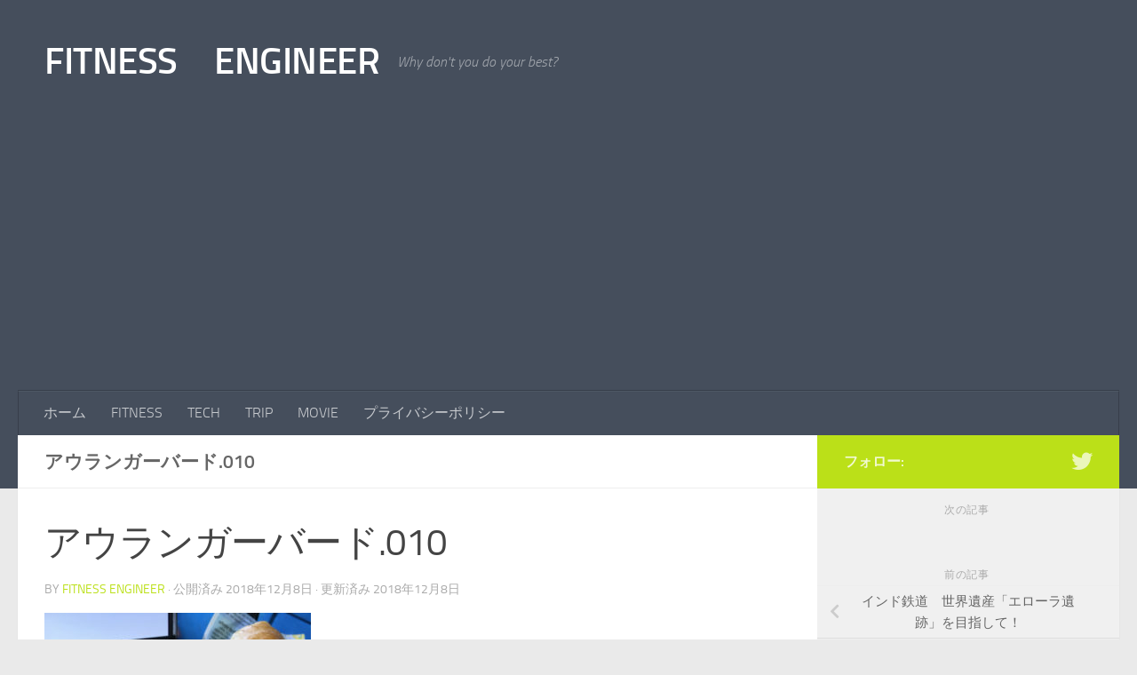

--- FILE ---
content_type: text/html; charset=UTF-8
request_url: https://fitness-engineer.tokyo/2018/12/09/%E3%82%A4%E3%83%B3%E3%83%89%E9%89%84%E9%81%93%E3%80%80%E4%B8%96%E7%95%8C%E9%81%BA%E7%94%A3%E3%80%8C%E3%82%A8%E3%83%AD%E3%83%BC%E3%83%A9%E9%81%BA%E8%B7%A1%E3%80%8D%E3%82%92%E7%9B%AE%E6%8C%87%E3%81%97/%E3%82%A2%E3%82%A6%E3%83%A9%E3%83%B3%E3%82%AB%E3%82%99%E3%83%BC%E3%83%8F%E3%82%99%E3%83%BC%E3%83%88%E3%82%99-010/
body_size: 12311
content:
<!DOCTYPE html><html class="no-js" dir="ltr" lang="ja" prefix="og: https://ogp.me/ns#"><head> <script async src="https://pagead2.googlesyndication.com/pagead/js/adsbygoogle.js?client=ca-pub-7102061713452265"
     crossorigin="anonymous"></script> <script type="text/javascript" src="//mlb.valuecommerce.com/mylinkbox.js" async></script> <meta charset="UTF-8"><meta name="viewport" content="width=device-width, initial-scale=1.0"><link rel="profile" href="https://gmpg.org/xfn/11" /><link rel="pingback" href="https://fitness-engineer.tokyo/xmlrpc.php"><link media="all" href="https://fitness-engineer.tokyo/wp-content/cache/autoptimize/css/autoptimize_35a3716c47f9e00ddf92e30758cdc670.css" rel="stylesheet"><title>アウランガーバード.010 | FITNESS ENGINEER</title><meta name="description" content="外の景色とおやつ" /><meta name="robots" content="max-image-preview:large" /><meta name="author" content="Fitness Engineer"/><link rel="canonical" href="https://fitness-engineer.tokyo/2018/12/09/%e3%82%a4%e3%83%b3%e3%83%89%e9%89%84%e9%81%93%e3%80%80%e4%b8%96%e7%95%8c%e9%81%ba%e7%94%a3%e3%80%8c%e3%82%a8%e3%83%ad%e3%83%bc%e3%83%a9%e9%81%ba%e8%b7%a1%e3%80%8d%e3%82%92%e7%9b%ae%e6%8c%87%e3%81%97/%e3%82%a2%e3%82%a6%e3%83%a9%e3%83%b3%e3%82%ab%e3%82%99%e3%83%bc%e3%83%8f%e3%82%99%e3%83%bc%e3%83%88%e3%82%99-010/" /><meta name="generator" content="All in One SEO (AIOSEO) 4.9.3" /><meta property="og:locale" content="ja_JP" /><meta property="og:site_name" content="FITNESS　ENGINEER" /><meta property="og:type" content="article" /><meta property="og:title" content="アウランガーバード.010 | FITNESS ENGINEER" /><meta property="og:url" content="https://fitness-engineer.tokyo/2018/12/09/%e3%82%a4%e3%83%b3%e3%83%89%e9%89%84%e9%81%93%e3%80%80%e4%b8%96%e7%95%8c%e9%81%ba%e7%94%a3%e3%80%8c%e3%82%a8%e3%83%ad%e3%83%bc%e3%83%a9%e9%81%ba%e8%b7%a1%e3%80%8d%e3%82%92%e7%9b%ae%e6%8c%87%e3%81%97/%e3%82%a2%e3%82%a6%e3%83%a9%e3%83%b3%e3%82%ab%e3%82%99%e3%83%bc%e3%83%8f%e3%82%99%e3%83%bc%e3%83%88%e3%82%99-010/" /><meta property="og:image" content="https://fitness-engineer.tokyo/wp-content/uploads/2018/12/インド.001.jpeg" /><meta property="og:image:secure_url" content="https://fitness-engineer.tokyo/wp-content/uploads/2018/12/インド.001.jpeg" /><meta property="og:image:width" content="1200" /><meta property="og:image:height" content="630" /><meta property="article:published_time" content="2018-12-08T13:59:31+00:00" /><meta property="article:modified_time" content="2018-12-08T14:44:26+00:00" /><meta name="twitter:card" content="summary_large_image" /><meta name="twitter:site" content="@FITNESSENGINEE2" /><meta name="twitter:title" content="アウランガーバード.010 | FITNESS ENGINEER" /><meta name="twitter:image" content="https://fitness-engineer.tokyo/wp-content/uploads/2018/12/インド.001.jpeg" /> <script type="application/ld+json" class="aioseo-schema">{"@context":"https:\/\/schema.org","@graph":[{"@type":"BreadcrumbList","@id":"https:\/\/fitness-engineer.tokyo\/2018\/12\/09\/%e3%82%a4%e3%83%b3%e3%83%89%e9%89%84%e9%81%93%e3%80%80%e4%b8%96%e7%95%8c%e9%81%ba%e7%94%a3%e3%80%8c%e3%82%a8%e3%83%ad%e3%83%bc%e3%83%a9%e9%81%ba%e8%b7%a1%e3%80%8d%e3%82%92%e7%9b%ae%e6%8c%87%e3%81%97\/%e3%82%a2%e3%82%a6%e3%83%a9%e3%83%b3%e3%82%ab%e3%82%99%e3%83%bc%e3%83%8f%e3%82%99%e3%83%bc%e3%83%88%e3%82%99-010\/#breadcrumblist","itemListElement":[{"@type":"ListItem","@id":"https:\/\/fitness-engineer.tokyo#listItem","position":1,"name":"Home","item":"https:\/\/fitness-engineer.tokyo","nextItem":{"@type":"ListItem","@id":"https:\/\/fitness-engineer.tokyo\/2018\/12\/09\/%e3%82%a4%e3%83%b3%e3%83%89%e9%89%84%e9%81%93%e3%80%80%e4%b8%96%e7%95%8c%e9%81%ba%e7%94%a3%e3%80%8c%e3%82%a8%e3%83%ad%e3%83%bc%e3%83%a9%e9%81%ba%e8%b7%a1%e3%80%8d%e3%82%92%e7%9b%ae%e6%8c%87%e3%81%97\/%e3%82%a2%e3%82%a6%e3%83%a9%e3%83%b3%e3%82%ab%e3%82%99%e3%83%bc%e3%83%8f%e3%82%99%e3%83%bc%e3%83%88%e3%82%99-010\/#listItem","name":"\u30a2\u30a6\u30e9\u30f3\u30ab\u3099\u30fc\u30cf\u3099\u30fc\u30c8\u3099.010"}},{"@type":"ListItem","@id":"https:\/\/fitness-engineer.tokyo\/2018\/12\/09\/%e3%82%a4%e3%83%b3%e3%83%89%e9%89%84%e9%81%93%e3%80%80%e4%b8%96%e7%95%8c%e9%81%ba%e7%94%a3%e3%80%8c%e3%82%a8%e3%83%ad%e3%83%bc%e3%83%a9%e9%81%ba%e8%b7%a1%e3%80%8d%e3%82%92%e7%9b%ae%e6%8c%87%e3%81%97\/%e3%82%a2%e3%82%a6%e3%83%a9%e3%83%b3%e3%82%ab%e3%82%99%e3%83%bc%e3%83%8f%e3%82%99%e3%83%bc%e3%83%88%e3%82%99-010\/#listItem","position":2,"name":"\u30a2\u30a6\u30e9\u30f3\u30ab\u3099\u30fc\u30cf\u3099\u30fc\u30c8\u3099.010","previousItem":{"@type":"ListItem","@id":"https:\/\/fitness-engineer.tokyo#listItem","name":"Home"}}]},{"@type":"ItemPage","@id":"https:\/\/fitness-engineer.tokyo\/2018\/12\/09\/%e3%82%a4%e3%83%b3%e3%83%89%e9%89%84%e9%81%93%e3%80%80%e4%b8%96%e7%95%8c%e9%81%ba%e7%94%a3%e3%80%8c%e3%82%a8%e3%83%ad%e3%83%bc%e3%83%a9%e9%81%ba%e8%b7%a1%e3%80%8d%e3%82%92%e7%9b%ae%e6%8c%87%e3%81%97\/%e3%82%a2%e3%82%a6%e3%83%a9%e3%83%b3%e3%82%ab%e3%82%99%e3%83%bc%e3%83%8f%e3%82%99%e3%83%bc%e3%83%88%e3%82%99-010\/#itempage","url":"https:\/\/fitness-engineer.tokyo\/2018\/12\/09\/%e3%82%a4%e3%83%b3%e3%83%89%e9%89%84%e9%81%93%e3%80%80%e4%b8%96%e7%95%8c%e9%81%ba%e7%94%a3%e3%80%8c%e3%82%a8%e3%83%ad%e3%83%bc%e3%83%a9%e9%81%ba%e8%b7%a1%e3%80%8d%e3%82%92%e7%9b%ae%e6%8c%87%e3%81%97\/%e3%82%a2%e3%82%a6%e3%83%a9%e3%83%b3%e3%82%ab%e3%82%99%e3%83%bc%e3%83%8f%e3%82%99%e3%83%bc%e3%83%88%e3%82%99-010\/","name":"\u30a2\u30a6\u30e9\u30f3\u30ab\u3099\u30fc\u30cf\u3099\u30fc\u30c8\u3099.010 | FITNESS ENGINEER","description":"\u5916\u306e\u666f\u8272\u3068\u304a\u3084\u3064","inLanguage":"ja","isPartOf":{"@id":"https:\/\/fitness-engineer.tokyo\/#website"},"breadcrumb":{"@id":"https:\/\/fitness-engineer.tokyo\/2018\/12\/09\/%e3%82%a4%e3%83%b3%e3%83%89%e9%89%84%e9%81%93%e3%80%80%e4%b8%96%e7%95%8c%e9%81%ba%e7%94%a3%e3%80%8c%e3%82%a8%e3%83%ad%e3%83%bc%e3%83%a9%e9%81%ba%e8%b7%a1%e3%80%8d%e3%82%92%e7%9b%ae%e6%8c%87%e3%81%97\/%e3%82%a2%e3%82%a6%e3%83%a9%e3%83%b3%e3%82%ab%e3%82%99%e3%83%bc%e3%83%8f%e3%82%99%e3%83%bc%e3%83%88%e3%82%99-010\/#breadcrumblist"},"author":{"@id":"https:\/\/fitness-engineer.tokyo\/author\/kbt\/#author"},"creator":{"@id":"https:\/\/fitness-engineer.tokyo\/author\/kbt\/#author"},"datePublished":"2018-12-08T22:59:31+09:00","dateModified":"2018-12-08T23:44:26+09:00"},{"@type":"Person","@id":"https:\/\/fitness-engineer.tokyo\/#person","name":"Fitness Engineer","image":{"@type":"ImageObject","@id":"https:\/\/fitness-engineer.tokyo\/2018\/12\/09\/%e3%82%a4%e3%83%b3%e3%83%89%e9%89%84%e9%81%93%e3%80%80%e4%b8%96%e7%95%8c%e9%81%ba%e7%94%a3%e3%80%8c%e3%82%a8%e3%83%ad%e3%83%bc%e3%83%a9%e9%81%ba%e8%b7%a1%e3%80%8d%e3%82%92%e7%9b%ae%e6%8c%87%e3%81%97\/%e3%82%a2%e3%82%a6%e3%83%a9%e3%83%b3%e3%82%ab%e3%82%99%e3%83%bc%e3%83%8f%e3%82%99%e3%83%bc%e3%83%88%e3%82%99-010\/#personImage","url":"https:\/\/secure.gravatar.com\/avatar\/9d5b159f276be4f3b619eab34848c2dd4c8152115ee037229e9f6a34a6307de5?s=96&d=mm&r=g","width":96,"height":96,"caption":"Fitness Engineer"}},{"@type":"Person","@id":"https:\/\/fitness-engineer.tokyo\/author\/kbt\/#author","url":"https:\/\/fitness-engineer.tokyo\/author\/kbt\/","name":"Fitness Engineer","image":{"@type":"ImageObject","@id":"https:\/\/fitness-engineer.tokyo\/2018\/12\/09\/%e3%82%a4%e3%83%b3%e3%83%89%e9%89%84%e9%81%93%e3%80%80%e4%b8%96%e7%95%8c%e9%81%ba%e7%94%a3%e3%80%8c%e3%82%a8%e3%83%ad%e3%83%bc%e3%83%a9%e9%81%ba%e8%b7%a1%e3%80%8d%e3%82%92%e7%9b%ae%e6%8c%87%e3%81%97\/%e3%82%a2%e3%82%a6%e3%83%a9%e3%83%b3%e3%82%ab%e3%82%99%e3%83%bc%e3%83%8f%e3%82%99%e3%83%bc%e3%83%88%e3%82%99-010\/#authorImage","url":"https:\/\/secure.gravatar.com\/avatar\/9d5b159f276be4f3b619eab34848c2dd4c8152115ee037229e9f6a34a6307de5?s=96&d=mm&r=g","width":96,"height":96,"caption":"Fitness Engineer"}},{"@type":"WebSite","@id":"https:\/\/fitness-engineer.tokyo\/#website","url":"https:\/\/fitness-engineer.tokyo\/","name":"FITNESS\u3000ENGINEER","description":"Why don't you do your best?","inLanguage":"ja","publisher":{"@id":"https:\/\/fitness-engineer.tokyo\/#person"}}]}</script>  <script>document.documentElement.className = document.documentElement.className.replace("no-js","js");</script> <link rel='dns-prefetch' href='//static.addtoany.com' /><link rel='dns-prefetch' href='//www.googletagmanager.com' /><link rel='preconnect' href='//c0.wp.com' /><link rel="alternate" type="application/rss+xml" title="FITNESS　ENGINEER &raquo; フィード" href="https://fitness-engineer.tokyo/feed/" /><link rel="alternate" type="application/rss+xml" title="FITNESS　ENGINEER &raquo; コメントフィード" href="https://fitness-engineer.tokyo/comments/feed/" /><link rel="alternate" type="application/rss+xml" title="FITNESS　ENGINEER &raquo; アウランガーバード.010 のコメントのフィード" href="https://fitness-engineer.tokyo/2018/12/09/%e3%82%a4%e3%83%b3%e3%83%89%e9%89%84%e9%81%93%e3%80%80%e4%b8%96%e7%95%8c%e9%81%ba%e7%94%a3%e3%80%8c%e3%82%a8%e3%83%ad%e3%83%bc%e3%83%a9%e9%81%ba%e8%b7%a1%e3%80%8d%e3%82%92%e7%9b%ae%e6%8c%87%e3%81%97/%e3%82%a2%e3%82%a6%e3%83%a9%e3%83%b3%e3%82%ab%e3%82%99%e3%83%bc%e3%83%8f%e3%82%99%e3%83%bc%e3%83%88%e3%82%99-010/feed/" /><link rel="alternate" title="oEmbed (JSON)" type="application/json+oembed" href="https://fitness-engineer.tokyo/wp-json/oembed/1.0/embed?url=https%3A%2F%2Ffitness-engineer.tokyo%2F2018%2F12%2F09%2F%25e3%2582%25a4%25e3%2583%25b3%25e3%2583%2589%25e9%2589%2584%25e9%2581%2593%25e3%2580%2580%25e4%25b8%2596%25e7%2595%258c%25e9%2581%25ba%25e7%2594%25a3%25e3%2580%258c%25e3%2582%25a8%25e3%2583%25ad%25e3%2583%25bc%25e3%2583%25a9%25e9%2581%25ba%25e8%25b7%25a1%25e3%2580%258d%25e3%2582%2592%25e7%259b%25ae%25e6%258c%2587%25e3%2581%2597%2F%25e3%2582%25a2%25e3%2582%25a6%25e3%2583%25a9%25e3%2583%25b3%25e3%2582%25ab%25e3%2582%2599%25e3%2583%25bc%25e3%2583%258f%25e3%2582%2599%25e3%2583%25bc%25e3%2583%2588%25e3%2582%2599-010%2F" /><link rel="alternate" title="oEmbed (XML)" type="text/xml+oembed" href="https://fitness-engineer.tokyo/wp-json/oembed/1.0/embed?url=https%3A%2F%2Ffitness-engineer.tokyo%2F2018%2F12%2F09%2F%25e3%2582%25a4%25e3%2583%25b3%25e3%2583%2589%25e9%2589%2584%25e9%2581%2593%25e3%2580%2580%25e4%25b8%2596%25e7%2595%258c%25e9%2581%25ba%25e7%2594%25a3%25e3%2580%258c%25e3%2582%25a8%25e3%2583%25ad%25e3%2583%25bc%25e3%2583%25a9%25e9%2581%25ba%25e8%25b7%25a1%25e3%2580%258d%25e3%2582%2592%25e7%259b%25ae%25e6%258c%2587%25e3%2581%2597%2F%25e3%2582%25a2%25e3%2582%25a6%25e3%2583%25a9%25e3%2583%25b3%25e3%2582%25ab%25e3%2582%2599%25e3%2583%25bc%25e3%2583%258f%25e3%2582%2599%25e3%2583%25bc%25e3%2583%2588%25e3%2582%2599-010%2F&#038;format=xml" />  <script src="https://fitness-engineer.tokyo/wp-includes/js/jquery/jquery.min.js?ver=3.7.1" id="jquery-core-js"></script> <script id="addtoany-core-js-before">window.a2a_config=window.a2a_config||{};a2a_config.callbacks=[];a2a_config.overlays=[];a2a_config.templates={};a2a_localize = {
	Share: "共有",
	Save: "ブックマーク",
	Subscribe: "購読",
	Email: "メール",
	Bookmark: "ブックマーク",
	ShowAll: "すべて表示する",
	ShowLess: "小さく表示する",
	FindServices: "サービスを探す",
	FindAnyServiceToAddTo: "追加するサービスを今すぐ探す",
	PoweredBy: "Powered by",
	ShareViaEmail: "メールでシェアする",
	SubscribeViaEmail: "メールで購読する",
	BookmarkInYourBrowser: "ブラウザにブックマーク",
	BookmarkInstructions: "このページをブックマークするには、 Ctrl+D または \u2318+D を押下。",
	AddToYourFavorites: "お気に入りに追加",
	SendFromWebOrProgram: "任意のメールアドレスまたはメールプログラムから送信",
	EmailProgram: "メールプログラム",
	More: "詳細&#8230;",
	ThanksForSharing: "共有ありがとうございます !",
	ThanksForFollowing: "フォローありがとうございます !"
};


//# sourceURL=addtoany-core-js-before</script> <script defer src="https://static.addtoany.com/menu/page.js" id="addtoany-core-js"></script> <link rel="https://api.w.org/" href="https://fitness-engineer.tokyo/wp-json/" /><link rel="alternate" title="JSON" type="application/json" href="https://fitness-engineer.tokyo/wp-json/wp/v2/media/593" /><link rel="EditURI" type="application/rsd+xml" title="RSD" href="https://fitness-engineer.tokyo/xmlrpc.php?rsd" /><meta name="generator" content="WordPress 6.9" /><link rel='shortlink' href='https://fitness-engineer.tokyo/?p=593' /><meta name="generator" content="Site Kit by Google 1.170.0" /><link rel="preload" as="font" type="font/woff2" href="https://fitness-engineer.tokyo/wp-content/themes/hueman/assets/front/webfonts/fa-brands-400.woff2?v=5.15.2" crossorigin="anonymous"/><link rel="preload" as="font" type="font/woff2" href="https://fitness-engineer.tokyo/wp-content/themes/hueman/assets/front/webfonts/fa-regular-400.woff2?v=5.15.2" crossorigin="anonymous"/><link rel="preload" as="font" type="font/woff2" href="https://fitness-engineer.tokyo/wp-content/themes/hueman/assets/front/webfonts/fa-solid-900.woff2?v=5.15.2" crossorigin="anonymous"/><link rel="preload" as="font" type="font/woff" href="https://fitness-engineer.tokyo/wp-content/themes/hueman/assets/front/fonts/titillium-light-webfont.woff" crossorigin="anonymous"/><link rel="preload" as="font" type="font/woff" href="https://fitness-engineer.tokyo/wp-content/themes/hueman/assets/front/fonts/titillium-lightitalic-webfont.woff" crossorigin="anonymous"/><link rel="preload" as="font" type="font/woff" href="https://fitness-engineer.tokyo/wp-content/themes/hueman/assets/front/fonts/titillium-regular-webfont.woff" crossorigin="anonymous"/><link rel="preload" as="font" type="font/woff" href="https://fitness-engineer.tokyo/wp-content/themes/hueman/assets/front/fonts/titillium-regularitalic-webfont.woff" crossorigin="anonymous"/><link rel="preload" as="font" type="font/woff" href="https://fitness-engineer.tokyo/wp-content/themes/hueman/assets/front/fonts/titillium-semibold-webfont.woff" crossorigin="anonymous"/> <!--[if lt IE 9]> <script src="https://fitness-engineer.tokyo/wp-content/themes/hueman/assets/front/js/ie/html5shiv-printshiv.min.js"></script> <script src="https://fitness-engineer.tokyo/wp-content/themes/hueman/assets/front/js/ie/selectivizr.js"></script> <![endif]--></head><body class="attachment wp-singular attachment-template-default single single-attachment postid-593 attachmentid-593 attachment-jpeg wp-embed-responsive wp-theme-hueman col-2cl full-width header-desktop-sticky header-mobile-sticky hueman-3-7-20 chrome"><div id="wrapper"> <a class="screen-reader-text skip-link" href="#content">コンテンツへスキップ</a><header id="header" class="top-menu-mobile-on one-mobile-menu top_menu header-ads-desktop  topbar-transparent no-header-img"><nav class="nav-container group mobile-menu mobile-sticky no-menu-assigned" id="nav-mobile" data-menu-id="header-1"><div class="mobile-title-logo-in-header"><p class="site-title"> <a class="custom-logo-link" href="https://fitness-engineer.tokyo/" rel="home" title="FITNESS　ENGINEER | ホームページ">FITNESS　ENGINEER</a></p></div><div class="nav-toggle"><i class="fas fa-bars"></i></div><div class="nav-text"></div><div class="nav-wrap container"><ul class="nav container-inner group mobile-search"><li><form role="search" method="get" class="search-form" action="https://fitness-engineer.tokyo/"> <label> <span class="screen-reader-text">検索:</span> <input type="search" class="search-field" placeholder="検索&hellip;" value="" name="s" /> </label> <input type="submit" class="search-submit" value="検索" /></form></li></ul><ul id="menu-menu" class="nav container-inner group"><li id="menu-item-82" class="menu-item menu-item-type-custom menu-item-object-custom menu-item-home menu-item-82"><a href="http://fitness-engineer.tokyo/">ホーム</a></li><li id="menu-item-135" class="menu-item menu-item-type-taxonomy menu-item-object-category menu-item-135"><a href="https://fitness-engineer.tokyo/category/fitness/">FITNESS</a></li><li id="menu-item-136" class="menu-item menu-item-type-taxonomy menu-item-object-category menu-item-136"><a href="https://fitness-engineer.tokyo/category/tech/">TECH</a></li><li id="menu-item-128" class="menu-item menu-item-type-taxonomy menu-item-object-category menu-item-128"><a href="https://fitness-engineer.tokyo/category/trip/">TRIP</a></li><li id="menu-item-127" class="menu-item menu-item-type-taxonomy menu-item-object-category menu-item-127"><a href="https://fitness-engineer.tokyo/category/movie/">MOVIE</a></li><li id="menu-item-83" class="menu-item menu-item-type-post_type menu-item-object-page menu-item-privacy-policy menu-item-83"><a rel="privacy-policy" href="https://fitness-engineer.tokyo/privacy-policy/">プライバシーポリシー</a></li></ul></div></nav><div class="container group"><div class="container-inner"><div class="group hu-pad central-header-zone"><div class="logo-tagline-group"><p class="site-title"> <a class="custom-logo-link" href="https://fitness-engineer.tokyo/" rel="home" title="FITNESS　ENGINEER | ホームページ">FITNESS　ENGINEER</a></p><p class="site-description">Why don&#039;t you do your best?</p></div><div id="header-widgets"></div></div><nav class="nav-container group desktop-menu " id="nav-header" data-menu-id="header-2"><div class="nav-text"></div><div class="nav-wrap container"><ul id="menu-menu-1" class="nav container-inner group"><li class="menu-item menu-item-type-custom menu-item-object-custom menu-item-home menu-item-82"><a href="http://fitness-engineer.tokyo/">ホーム</a></li><li class="menu-item menu-item-type-taxonomy menu-item-object-category menu-item-135"><a href="https://fitness-engineer.tokyo/category/fitness/">FITNESS</a></li><li class="menu-item menu-item-type-taxonomy menu-item-object-category menu-item-136"><a href="https://fitness-engineer.tokyo/category/tech/">TECH</a></li><li class="menu-item menu-item-type-taxonomy menu-item-object-category menu-item-128"><a href="https://fitness-engineer.tokyo/category/trip/">TRIP</a></li><li class="menu-item menu-item-type-taxonomy menu-item-object-category menu-item-127"><a href="https://fitness-engineer.tokyo/category/movie/">MOVIE</a></li><li class="menu-item menu-item-type-post_type menu-item-object-page menu-item-privacy-policy menu-item-83"><a rel="privacy-policy" href="https://fitness-engineer.tokyo/privacy-policy/">プライバシーポリシー</a></li></ul></div></nav></div></div></header><div class="container" id="page"><div class="container-inner"><div class="main"><div class="main-inner group"><main class="content" id="content"><div class="page-title hu-pad group"><h1>アウランガーバード.010</h1></div><div class="hu-pad group"><article class="post-593 attachment type-attachment status-inherit hentry"><div class="post-inner group"><h1 class="post-title entry-title">アウランガーバード.010</h1><p class="post-byline"> by <span class="vcard author"> <span class="fn"><a href="https://fitness-engineer.tokyo/author/kbt/" title="Fitness Engineer の投稿" rel="author">Fitness Engineer</a></span> </span> &middot; 
 公開済み <time class="published" datetime="2018-12-08T22:59:31+09:00">2018年12月8日</time> &middot; 更新済み <time class="updated" datetime="2018-12-08T23:44:26+09:00">2018年12月8日</time></p><div class="clear"></div><div class="entry themeform"><div class="entry-inner"><p class="attachment"><a href='https://fitness-engineer.tokyo/wp-content/uploads/2018/12/アウランガーバード.010.jpeg'><img   src="[data-uri]" data-src="https://fitness-engineer.tokyo/wp-content/plugins/lazy-load/images/1x1.trans.gif"  data-lazy-src="https://fitness-engineer.tokyo/wp-content/uploads/2018/12/アウランガーバード.010-300x200.jpeg" fetchpriority="high" decoding="async" width="300" height="200" class="attachment-medium size-medium" alt data-srcset="https://fitness-engineer.tokyo/wp-content/uploads/2018/12/アウランガーバード.010-300x200.jpeg 300w, https://fitness-engineer.tokyo/wp-content/uploads/2018/12/アウランガーバード.010.jpeg 600w" data-sizes="(max-width: 300px) 100vw, 300px"><noscript><img  fetchpriority="high" decoding="async" width="300" height="200"  src="[data-uri]" data-src="https://fitness-engineer.tokyo/wp-content/uploads/2018/12/アウランガーバード.010-300x200.jpeg"  class="attachment-medium size-medium" alt="" data-srcset="https://fitness-engineer.tokyo/wp-content/uploads/2018/12/アウランガーバード.010-300x200.jpeg 300w, https://fitness-engineer.tokyo/wp-content/uploads/2018/12/アウランガーバード.010.jpeg 600w" data-sizes="(max-width: 300px) 100vw, 300px" /></noscript></a></p><div class="addtoany_share_save_container addtoany_content addtoany_content_bottom"><div class="a2a_kit a2a_kit_size_32 addtoany_list" data-a2a-url="https://fitness-engineer.tokyo/2018/12/09/%e3%82%a4%e3%83%b3%e3%83%89%e9%89%84%e9%81%93%e3%80%80%e4%b8%96%e7%95%8c%e9%81%ba%e7%94%a3%e3%80%8c%e3%82%a8%e3%83%ad%e3%83%bc%e3%83%a9%e9%81%ba%e8%b7%a1%e3%80%8d%e3%82%92%e7%9b%ae%e6%8c%87%e3%81%97/%e3%82%a2%e3%82%a6%e3%83%a9%e3%83%b3%e3%82%ab%e3%82%99%e3%83%bc%e3%83%8f%e3%82%99%e3%83%bc%e3%83%88%e3%82%99-010/" data-a2a-title="アウランガーバード.010"><a class="a2a_button_facebook" href="https://www.addtoany.com/add_to/facebook?linkurl=https%3A%2F%2Ffitness-engineer.tokyo%2F2018%2F12%2F09%2F%25e3%2582%25a4%25e3%2583%25b3%25e3%2583%2589%25e9%2589%2584%25e9%2581%2593%25e3%2580%2580%25e4%25b8%2596%25e7%2595%258c%25e9%2581%25ba%25e7%2594%25a3%25e3%2580%258c%25e3%2582%25a8%25e3%2583%25ad%25e3%2583%25bc%25e3%2583%25a9%25e9%2581%25ba%25e8%25b7%25a1%25e3%2580%258d%25e3%2582%2592%25e7%259b%25ae%25e6%258c%2587%25e3%2581%2597%2F%25e3%2582%25a2%25e3%2582%25a6%25e3%2583%25a9%25e3%2583%25b3%25e3%2582%25ab%25e3%2582%2599%25e3%2583%25bc%25e3%2583%258f%25e3%2582%2599%25e3%2583%25bc%25e3%2583%2588%25e3%2582%2599-010%2F&amp;linkname=%E3%82%A2%E3%82%A6%E3%83%A9%E3%83%B3%E3%82%AB%E3%82%99%E3%83%BC%E3%83%8F%E3%82%99%E3%83%BC%E3%83%88%E3%82%99.010" title="Facebook" rel="nofollow noopener" target="_blank"></a><a class="a2a_button_twitter" href="https://www.addtoany.com/add_to/twitter?linkurl=https%3A%2F%2Ffitness-engineer.tokyo%2F2018%2F12%2F09%2F%25e3%2582%25a4%25e3%2583%25b3%25e3%2583%2589%25e9%2589%2584%25e9%2581%2593%25e3%2580%2580%25e4%25b8%2596%25e7%2595%258c%25e9%2581%25ba%25e7%2594%25a3%25e3%2580%258c%25e3%2582%25a8%25e3%2583%25ad%25e3%2583%25bc%25e3%2583%25a9%25e9%2581%25ba%25e8%25b7%25a1%25e3%2580%258d%25e3%2582%2592%25e7%259b%25ae%25e6%258c%2587%25e3%2581%2597%2F%25e3%2582%25a2%25e3%2582%25a6%25e3%2583%25a9%25e3%2583%25b3%25e3%2582%25ab%25e3%2582%2599%25e3%2583%25bc%25e3%2583%258f%25e3%2582%2599%25e3%2583%25bc%25e3%2583%2588%25e3%2582%2599-010%2F&amp;linkname=%E3%82%A2%E3%82%A6%E3%83%A9%E3%83%B3%E3%82%AB%E3%82%99%E3%83%BC%E3%83%8F%E3%82%99%E3%83%BC%E3%83%88%E3%82%99.010" title="Twitter" rel="nofollow noopener" target="_blank"></a><a class="a2a_button_pocket" href="https://www.addtoany.com/add_to/pocket?linkurl=https%3A%2F%2Ffitness-engineer.tokyo%2F2018%2F12%2F09%2F%25e3%2582%25a4%25e3%2583%25b3%25e3%2583%2589%25e9%2589%2584%25e9%2581%2593%25e3%2580%2580%25e4%25b8%2596%25e7%2595%258c%25e9%2581%25ba%25e7%2594%25a3%25e3%2580%258c%25e3%2582%25a8%25e3%2583%25ad%25e3%2583%25bc%25e3%2583%25a9%25e9%2581%25ba%25e8%25b7%25a1%25e3%2580%258d%25e3%2582%2592%25e7%259b%25ae%25e6%258c%2587%25e3%2581%2597%2F%25e3%2582%25a2%25e3%2582%25a6%25e3%2583%25a9%25e3%2583%25b3%25e3%2582%25ab%25e3%2582%2599%25e3%2583%25bc%25e3%2583%258f%25e3%2582%2599%25e3%2583%25bc%25e3%2583%2588%25e3%2582%2599-010%2F&amp;linkname=%E3%82%A2%E3%82%A6%E3%83%A9%E3%83%B3%E3%82%AB%E3%82%99%E3%83%BC%E3%83%8F%E3%82%99%E3%83%BC%E3%83%88%E3%82%99.010" title="Pocket" rel="nofollow noopener" target="_blank"></a><a class="a2a_button_line" href="https://www.addtoany.com/add_to/line?linkurl=https%3A%2F%2Ffitness-engineer.tokyo%2F2018%2F12%2F09%2F%25e3%2582%25a4%25e3%2583%25b3%25e3%2583%2589%25e9%2589%2584%25e9%2581%2593%25e3%2580%2580%25e4%25b8%2596%25e7%2595%258c%25e9%2581%25ba%25e7%2594%25a3%25e3%2580%258c%25e3%2582%25a8%25e3%2583%25ad%25e3%2583%25bc%25e3%2583%25a9%25e9%2581%25ba%25e8%25b7%25a1%25e3%2580%258d%25e3%2582%2592%25e7%259b%25ae%25e6%258c%2587%25e3%2581%2597%2F%25e3%2582%25a2%25e3%2582%25a6%25e3%2583%25a9%25e3%2583%25b3%25e3%2582%25ab%25e3%2582%2599%25e3%2583%25bc%25e3%2583%258f%25e3%2582%2599%25e3%2583%25bc%25e3%2583%2588%25e3%2582%2599-010%2F&amp;linkname=%E3%82%A2%E3%82%A6%E3%83%A9%E3%83%B3%E3%82%AB%E3%82%99%E3%83%BC%E3%83%8F%E3%82%99%E3%83%BC%E3%83%88%E3%82%99.010" title="Line" rel="nofollow noopener" target="_blank"></a><a class="a2a_dd addtoany_share_save addtoany_share" href="https://www.addtoany.com/share"></a></div></div><nav class="pagination group"></nav></div><div class="clear"></div></div></div></article><div class="clear"></div><div class="author-bio"><div class="bio-avatar"><img src="https://fitness-engineer.tokyo/wp-content/plugins/lazy-load/images/1x1.trans.gif" data-lazy-src="https://secure.gravatar.com/avatar/9d5b159f276be4f3b619eab34848c2dd4c8152115ee037229e9f6a34a6307de5?s=128&#038;d=mm&#038;r=g" alt srcset="https://secure.gravatar.com/avatar/9d5b159f276be4f3b619eab34848c2dd4c8152115ee037229e9f6a34a6307de5?s=256&#038;d=mm&#038;r=g 2x" class="avatar avatar-128 photo" height="128" width="128" loading="lazy" decoding="async"><noscript><img alt='' src='https://secure.gravatar.com/avatar/9d5b159f276be4f3b619eab34848c2dd4c8152115ee037229e9f6a34a6307de5?s=128&#038;d=mm&#038;r=g' srcset='https://secure.gravatar.com/avatar/9d5b159f276be4f3b619eab34848c2dd4c8152115ee037229e9f6a34a6307de5?s=256&#038;d=mm&#038;r=g 2x' class='avatar avatar-128 photo' height='128' width='128' loading='lazy' decoding='async'/></noscript></div><p class="bio-name">Fitness Engineer</p><p class="bio-desc">こんにちは！FITNESS ENGINEERです！
普段はエンジニアとして仕事をしています！
趣味は筋トレです！
旅行が好きで、よく一人旅に出かけます！</p><div class="clear"></div></div><h4 class="heading"> <i class="far fa-hand-point-right"></i>おすすめ</h4><ul class="related-posts group"><li class="related post-hover"><article class="post-84 post type-post status-publish format-standard has-post-thumbnail hentry category-trip tag-grab tag-25 tag-33 tag-31 tag-12 tag-32 tag-21"><div class="post-thumbnail"> <a href="https://fitness-engineer.tokyo/2018/11/26/%e3%80%90%e3%83%95%e3%82%a3%e3%83%aa%e3%83%94%e3%83%b3%e3%80%91%e3%83%9e%e3%83%8b%e3%83%a9%e3%81%ab%e8%a1%8c%e3%81%a3%e3%81%a6%e3%81%bf%e3%81%9f%ef%bc%81%ef%bc%9c%e7%8f%be%e5%9c%b0%e3%81%ab%e8%a1%8c/" class="hu-rel-post-thumb"> <img   src="[data-uri]" data-src="https://fitness-engineer.tokyo/wp-content/plugins/lazy-load/images/1x1.trans.gif"  data-lazy-src="https://fitness-engineer.tokyo/wp-content/uploads/2018/11/フィリピン.002.jpeg" width="467" height="245" class="attachment-thumb-medium size-thumb-medium wp-post-image" alt decoding="async" loading="lazy" data-srcset="https://fitness-engineer.tokyo/wp-content/uploads/2018/11/フィリピン.002.jpeg 1200w, https://fitness-engineer.tokyo/wp-content/uploads/2018/11/フィリピン.002-300x158.jpeg 300w" data-sizes="auto, (max-width: 467px) 100vw, 467px"><noscript><img  width="467" height="245"  src="[data-uri]" data-src="https://fitness-engineer.tokyo/wp-content/uploads/2018/11/フィリピン.002.jpeg"  class="attachment-thumb-medium size-thumb-medium wp-post-image" alt="" decoding="async" loading="lazy" data-srcset="https://fitness-engineer.tokyo/wp-content/uploads/2018/11/フィリピン.002.jpeg 1200w, https://fitness-engineer.tokyo/wp-content/uploads/2018/11/フィリピン.002-300x158.jpeg 300w" data-sizes="auto, (max-width: 467px) 100vw, 467px" /></noscript> </a> <a class="post-comments" href="https://fitness-engineer.tokyo/2018/11/26/%e3%80%90%e3%83%95%e3%82%a3%e3%83%aa%e3%83%94%e3%83%b3%e3%80%91%e3%83%9e%e3%83%8b%e3%83%a9%e3%81%ab%e8%a1%8c%e3%81%a3%e3%81%a6%e3%81%bf%e3%81%9f%ef%bc%81%ef%bc%9c%e7%8f%be%e5%9c%b0%e3%81%ab%e8%a1%8c/#respond"><i class="far fa-comments"></i>0</a></div><div class="related-inner"><h4 class="post-title entry-title"> <a href="https://fitness-engineer.tokyo/2018/11/26/%e3%80%90%e3%83%95%e3%82%a3%e3%83%aa%e3%83%94%e3%83%b3%e3%80%91%e3%83%9e%e3%83%8b%e3%83%a9%e3%81%ab%e8%a1%8c%e3%81%a3%e3%81%a6%e3%81%bf%e3%81%9f%ef%bc%81%ef%bc%9c%e7%8f%be%e5%9c%b0%e3%81%ab%e8%a1%8c/" rel="bookmark">【フィリピン】マニラに行ってみた！</a></h4><div class="post-meta group"><p class="post-date"> <time class="published updated" datetime="2018-11-26 14:51:37">2018年11月26日</time></p><p class="post-byline" style="display:none">&nbsp;by <span class="vcard author"> <span class="fn"><a href="https://fitness-engineer.tokyo/author/kbt/" title="Fitness Engineer の投稿" rel="author">Fitness Engineer</a></span> </span> &middot; Published <span class="published">2018年11月26日</span> &middot; Last modified <span class="updated">2020年4月4日</span></p></div></div></article></li><li class="related post-hover"><article class="post-579 post type-post status-publish format-standard has-post-thumbnail hentry category-trip tag-cst tag-65 tag-64 tag-66 tag-47 tag-68"><div class="post-thumbnail"> <a href="https://fitness-engineer.tokyo/2018/12/09/%e3%82%a4%e3%83%b3%e3%83%89%e9%89%84%e9%81%93%e3%80%80%e4%b8%96%e7%95%8c%e9%81%ba%e7%94%a3%e3%80%8c%e3%82%a8%e3%83%ad%e3%83%bc%e3%83%a9%e9%81%ba%e8%b7%a1%e3%80%8d%e3%82%92%e7%9b%ae%e6%8c%87%e3%81%97/" class="hu-rel-post-thumb"> <img   src="[data-uri]" data-src="https://fitness-engineer.tokyo/wp-content/plugins/lazy-load/images/1x1.trans.gif"  data-lazy-src="https://fitness-engineer.tokyo/wp-content/uploads/2018/12/鉄道.001.jpeg" width="467" height="245" class="attachment-thumb-medium size-thumb-medium wp-post-image" alt decoding="async" loading="lazy" data-srcset="https://fitness-engineer.tokyo/wp-content/uploads/2018/12/鉄道.001.jpeg 1200w, https://fitness-engineer.tokyo/wp-content/uploads/2018/12/鉄道.001-300x158.jpeg 300w" data-sizes="auto, (max-width: 467px) 100vw, 467px"><noscript><img  width="467" height="245"  src="[data-uri]" data-src="https://fitness-engineer.tokyo/wp-content/uploads/2018/12/鉄道.001.jpeg"  class="attachment-thumb-medium size-thumb-medium wp-post-image" alt="" decoding="async" loading="lazy" data-srcset="https://fitness-engineer.tokyo/wp-content/uploads/2018/12/鉄道.001.jpeg 1200w, https://fitness-engineer.tokyo/wp-content/uploads/2018/12/鉄道.001-300x158.jpeg 300w" data-sizes="auto, (max-width: 467px) 100vw, 467px" /></noscript> </a> <a class="post-comments" href="https://fitness-engineer.tokyo/2018/12/09/%e3%82%a4%e3%83%b3%e3%83%89%e9%89%84%e9%81%93%e3%80%80%e4%b8%96%e7%95%8c%e9%81%ba%e7%94%a3%e3%80%8c%e3%82%a8%e3%83%ad%e3%83%bc%e3%83%a9%e9%81%ba%e8%b7%a1%e3%80%8d%e3%82%92%e7%9b%ae%e6%8c%87%e3%81%97/#respond"><i class="far fa-comments"></i>0</a></div><div class="related-inner"><h4 class="post-title entry-title"> <a href="https://fitness-engineer.tokyo/2018/12/09/%e3%82%a4%e3%83%b3%e3%83%89%e9%89%84%e9%81%93%e3%80%80%e4%b8%96%e7%95%8c%e9%81%ba%e7%94%a3%e3%80%8c%e3%82%a8%e3%83%ad%e3%83%bc%e3%83%a9%e9%81%ba%e8%b7%a1%e3%80%8d%e3%82%92%e7%9b%ae%e6%8c%87%e3%81%97/" rel="bookmark">インド鉄道　世界遺産「エローラ遺跡」を目指して！</a></h4><div class="post-meta group"><p class="post-date"> <time class="published updated" datetime="2018-12-09 00:05:16">2018年12月9日</time></p><p class="post-byline" style="display:none">&nbsp;by <span class="vcard author"> <span class="fn"><a href="https://fitness-engineer.tokyo/author/kbt/" title="Fitness Engineer の投稿" rel="author">Fitness Engineer</a></span> </span> &middot; Published <span class="published">2018年12月9日</span> &middot; Last modified <span class="updated">2019年4月20日</span></p></div></div></article></li><li class="related post-hover"><article class="post-2119 post type-post status-publish format-standard has-post-thumbnail hentry category-trip tag-266 tag-220"><div class="post-thumbnail"> <a href="https://fitness-engineer.tokyo/2020/03/07/%e3%80%90%e3%82%ae%e3%83%aa%e3%82%b7%e3%83%a3%e3%80%91%e9%ab%98%e9%80%9f%e3%83%90%e3%82%b9%e3%81%a7%e3%81%ae%e7%a7%bb%e5%8b%95%ef%bc%9c%e3%83%81%e3%82%b1%e3%83%83%e3%83%88%e3%81%ae%e8%b2%b7%e3%81%84/" class="hu-rel-post-thumb"> <img   src="[data-uri]" data-src="https://fitness-engineer.tokyo/wp-content/plugins/lazy-load/images/1x1.trans.gif"  data-lazy-src="https://fitness-engineer.tokyo/wp-content/uploads/2020/03/ギリシャ・高速バスのチケット購入方法.001-520x245.jpeg" width="520" height="245" class="attachment-thumb-medium size-thumb-medium wp-post-image" alt decoding="async" loading="lazy"><noscript><img  width="520" height="245"  src="[data-uri]" data-src="https://fitness-engineer.tokyo/wp-content/uploads/2020/03/ギリシャ・高速バスのチケット購入方法.001-520x245.jpeg"  class="attachment-thumb-medium size-thumb-medium wp-post-image" alt="" decoding="async" loading="lazy" /></noscript> </a> <a class="post-comments" href="https://fitness-engineer.tokyo/2020/03/07/%e3%80%90%e3%82%ae%e3%83%aa%e3%82%b7%e3%83%a3%e3%80%91%e9%ab%98%e9%80%9f%e3%83%90%e3%82%b9%e3%81%a7%e3%81%ae%e7%a7%bb%e5%8b%95%ef%bc%9c%e3%83%81%e3%82%b1%e3%83%83%e3%83%88%e3%81%ae%e8%b2%b7%e3%81%84/#respond"><i class="far fa-comments"></i>0</a></div><div class="related-inner"><h4 class="post-title entry-title"> <a href="https://fitness-engineer.tokyo/2020/03/07/%e3%80%90%e3%82%ae%e3%83%aa%e3%82%b7%e3%83%a3%e3%80%91%e9%ab%98%e9%80%9f%e3%83%90%e3%82%b9%e3%81%a7%e3%81%ae%e7%a7%bb%e5%8b%95%ef%bc%9c%e3%83%81%e3%82%b1%e3%83%83%e3%83%88%e3%81%ae%e8%b2%b7%e3%81%84/" rel="bookmark">【ギリシャ】高速バスでの移動＜チケットの買い方も完全解説！！＞</a></h4><div class="post-meta group"><p class="post-date"> <time class="published updated" datetime="2020-03-07 17:07:54">2020年3月7日</time></p><p class="post-byline" style="display:none">&nbsp;by <span class="vcard author"> <span class="fn"><a href="https://fitness-engineer.tokyo/author/kbt/" title="Fitness Engineer の投稿" rel="author">Fitness Engineer</a></span> </span> &middot; Published <span class="published">2020年3月7日</span> &middot; Last modified <span class="updated">2024年7月21日</span></p></div></div></article></li></ul><section id="comments" class="themeform"><div id="respond" class="comment-respond"><h3 id="reply-title" class="comment-reply-title">コメントを残す <small><a rel="nofollow" id="cancel-comment-reply-link" href="/2018/12/09/%E3%82%A4%E3%83%B3%E3%83%89%E9%89%84%E9%81%93%E3%80%80%E4%B8%96%E7%95%8C%E9%81%BA%E7%94%A3%E3%80%8C%E3%82%A8%E3%83%AD%E3%83%BC%E3%83%A9%E9%81%BA%E8%B7%A1%E3%80%8D%E3%82%92%E7%9B%AE%E6%8C%87%E3%81%97/%E3%82%A2%E3%82%A6%E3%83%A9%E3%83%B3%E3%82%AB%E3%82%99%E3%83%BC%E3%83%8F%E3%82%99%E3%83%BC%E3%83%88%E3%82%99-010/#respond" style="display:none;">コメントをキャンセル</a></small></h3><form action="https://fitness-engineer.tokyo/wp-comments-post.php" method="post" id="commentform" class="comment-form"><p class="comment-notes"><span id="email-notes">メールアドレスが公開されることはありません。</span> <span class="required-field-message"><span class="required">※</span> が付いている欄は必須項目です</span></p><p class="comment-form-comment"><label for="comment">コメント <span class="required">※</span></label><textarea id="comment" name="comment" cols="45" rows="8" maxlength="65525" required="required"></textarea></p><p class="comment-form-author"><label for="author">名前 <span class="required">※</span></label> <input id="author" name="author" type="text" value="" size="30" maxlength="245" autocomplete="name" required="required" /></p><p class="comment-form-email"><label for="email">メール <span class="required">※</span></label> <input id="email" name="email" type="text" value="" size="30" maxlength="100" aria-describedby="email-notes" autocomplete="email" required="required" /></p><p class="comment-form-url"><label for="url">サイト</label> <input id="url" name="url" type="text" value="" size="30" maxlength="200" autocomplete="url" /></p><p class="form-submit"><input name="submit" type="submit" id="submit" class="submit" value="コメントを送信" /> <input type='hidden' name='comment_post_ID' value='593' id='comment_post_ID' /> <input type='hidden' name='comment_parent' id='comment_parent' value='0' /></p><p style="display: none;"><input type="hidden" id="akismet_comment_nonce" name="akismet_comment_nonce" value="7e1bb7d816" /></p><p style="display: none !important;" class="akismet-fields-container" data-prefix="ak_"><label>&#916;<textarea name="ak_hp_textarea" cols="45" rows="8" maxlength="100"></textarea></label><input type="hidden" id="ak_js_1" name="ak_js" value="168"/><script>document.getElementById( "ak_js_1" ).setAttribute( "value", ( new Date() ).getTime() );</script></p></form></div><p class="akismet_comment_form_privacy_notice">このサイトはスパムを低減するために Akismet を使っています。<a href="https://akismet.com/privacy/" target="_blank" rel="nofollow noopener">コメントデータの処理方法の詳細はこちらをご覧ください</a>。</p></section></div></main><div class="sidebar s1 collapsed" data-position="right" data-layout="col-2cl" data-sb-id="s1"> <button class="sidebar-toggle" title="サイドバーを展開"><i class="fas sidebar-toggle-arrows"></i></button><div class="sidebar-content"><div class="sidebar-top group"><p>フォロー:</p><ul class="social-links"><li><a rel="nofollow noopener noreferrer" class="social-tooltip"  title="フォローする Twitter" aria-label="フォローする Twitter" href="https://twitter.com/FITNESSENGINEE2" target="_blank" ><i class="fab fa-twitter"></i></a></li></ul></div><ul class="post-nav group"><li class="next"><strong>次の記事&nbsp;</strong></li><li class="previous"><strong>前の記事&nbsp;</strong><a href="https://fitness-engineer.tokyo/2018/12/09/%e3%82%a4%e3%83%b3%e3%83%89%e9%89%84%e9%81%93%e3%80%80%e4%b8%96%e7%95%8c%e9%81%ba%e7%94%a3%e3%80%8c%e3%82%a8%e3%83%ad%e3%83%bc%e3%83%a9%e9%81%ba%e8%b7%a1%e3%80%8d%e3%82%92%e7%9b%ae%e6%8c%87%e3%81%97/" rel="prev"><i class="fas fa-chevron-left"></i><span>インド鉄道　世界遺産「エローラ遺跡」を目指して！</span></a></li></ul><div id="search-2" class="widget widget_search"><form role="search" method="get" class="search-form" action="https://fitness-engineer.tokyo/"> <label> <span class="screen-reader-text">検索:</span> <input type="search" class="search-field" placeholder="検索&hellip;" value="" name="s" /> </label> <input type="submit" class="search-submit" value="検索" /></form></div><div id="recent-posts-2" class="widget widget_recent_entries"><h3 class="widget-title">最近の投稿</h3><ul><li> <a href="https://fitness-engineer.tokyo/2022/04/15/%e3%80%90%e3%82%b9%e3%83%8e%e3%83%bc%e3%83%94%e3%83%bc%e3%82%af%e3%80%91%e3%81%b5%e3%82%8b%e3%81%95%e3%81%a8%e7%b4%8d%e7%a8%8e%e3%81%a7%e3%82%82%e3%82%89%e3%81%88%e3%82%8b%ef%bc%81%ef%bc%81/">【スノーピーク】ふるさと納税でもらえる！！</a></li><li> <a href="https://fitness-engineer.tokyo/2022/04/09/%e3%80%90%e3%82%b5%e3%82%a6%e3%83%8a%e3%80%91cocofuro-%e3%81%9f%e3%81%8b%e3%81%ae%e6%b9%af/">【サウナ】COCOFURO たかの湯</a></li><li> <a href="https://fitness-engineer.tokyo/2021/02/11/%e3%80%90%e3%82%b3%e3%83%ad%e3%83%8a%e7%a6%8d%e3%80%91%e3%82%bb%e3%83%ab%e3%83%95%e3%83%bb%e3%83%a9%e3%82%a4%e3%82%b6%e3%83%83%e3%83%97%e3%81%a7%e7%97%a9%e3%81%9b%e3%82%8b%ef%bc%81%ef%bc%81/">【コロナ禍】セルフ・ライザップで痩せる！！</a></li><li> <a href="https://fitness-engineer.tokyo/2020/10/09/%e7%ad%8b%e8%82%89%e3%81%8c%e3%81%a4%e3%81%8b%e3%81%aa%e3%81%84%e7%90%86%e7%94%b1%e3%81%8c%e3%81%8a%e3%82%82%e3%81%97%e3%82%8d%e3%81%99%e3%81%8e%e3%82%8b/">筋肉がつかない理由&#x203c;がおもしろすぎる&#x203c;</a></li><li> <a href="https://fitness-engineer.tokyo/2020/06/14/%e3%80%90%e7%ad%8b%e3%83%88%e3%83%ac%e3%80%91%e4%bd%93%e8%b3%aa%e3%81%ab%e5%90%88%e3%82%8f%e3%81%9b%e3%81%9f%e7%ad%8b%e3%83%88%e3%83%ac%e3%83%bb%e3%83%80%e3%82%a4%e3%82%a8%e3%83%83%e3%83%88%ef%bc%81/">【筋トレ】体質に合わせた筋トレ・ダイエット！！</a></li></ul></div><div id="recent-comments-2" class="widget widget_recent_comments"><h3 class="widget-title">最近のコメント</h3><ul id="recentcomments"><li class="recentcomments"><a href="https://fitness-engineer.tokyo/2019/06/08/%e3%80%90%e3%82%a4%e3%82%b9%e3%83%a9%e3%82%a8%e3%83%ab%e3%80%91%e6%ad%bb%e6%b5%b7%e3%81%b8%e8%a1%8c%e3%81%a3%e3%81%a6%e3%81%bf%e3%81%9f%ef%bc%81%ef%bc%81%e3%82%a8%e3%83%ab%e3%82%b5%e3%83%ac%e3%83%a0/#comment-25022">【イスラエル】死海へ行ってみた！！エルサレムからの行き方解説！！！</a> に <span class="comment-author-link">Fitness Engineer</span> より</li><li class="recentcomments"><a href="https://fitness-engineer.tokyo/2019/06/08/%e3%80%90%e3%82%a4%e3%82%b9%e3%83%a9%e3%82%a8%e3%83%ab%e3%80%91%e6%ad%bb%e6%b5%b7%e3%81%b8%e8%a1%8c%e3%81%a3%e3%81%a6%e3%81%bf%e3%81%9f%ef%bc%81%ef%bc%81%e3%82%a8%e3%83%ab%e3%82%b5%e3%83%ac%e3%83%a0/#comment-25020">【イスラエル】死海へ行ってみた！！エルサレムからの行き方解説！！！</a> に <span class="comment-author-link">キリヤマ</span> より</li></ul></div><div id="archives-2" class="widget widget_archive"><h3 class="widget-title">アーカイブ</h3><ul><li><a href='https://fitness-engineer.tokyo/2022/04/'>2022年4月</a></li><li><a href='https://fitness-engineer.tokyo/2021/02/'>2021年2月</a></li><li><a href='https://fitness-engineer.tokyo/2020/10/'>2020年10月</a></li><li><a href='https://fitness-engineer.tokyo/2020/06/'>2020年6月</a></li><li><a href='https://fitness-engineer.tokyo/2020/05/'>2020年5月</a></li><li><a href='https://fitness-engineer.tokyo/2020/04/'>2020年4月</a></li><li><a href='https://fitness-engineer.tokyo/2020/03/'>2020年3月</a></li><li><a href='https://fitness-engineer.tokyo/2020/02/'>2020年2月</a></li><li><a href='https://fitness-engineer.tokyo/2019/12/'>2019年12月</a></li><li><a href='https://fitness-engineer.tokyo/2019/11/'>2019年11月</a></li><li><a href='https://fitness-engineer.tokyo/2019/10/'>2019年10月</a></li><li><a href='https://fitness-engineer.tokyo/2019/07/'>2019年7月</a></li><li><a href='https://fitness-engineer.tokyo/2019/06/'>2019年6月</a></li><li><a href='https://fitness-engineer.tokyo/2019/05/'>2019年5月</a></li><li><a href='https://fitness-engineer.tokyo/2019/04/'>2019年4月</a></li><li><a href='https://fitness-engineer.tokyo/2019/03/'>2019年3月</a></li><li><a href='https://fitness-engineer.tokyo/2019/02/'>2019年2月</a></li><li><a href='https://fitness-engineer.tokyo/2019/01/'>2019年1月</a></li><li><a href='https://fitness-engineer.tokyo/2018/12/'>2018年12月</a></li><li><a href='https://fitness-engineer.tokyo/2018/11/'>2018年11月</a></li></ul></div><div id="categories-2" class="widget widget_categories"><h3 class="widget-title">カテゴリー</h3><ul><li class="cat-item cat-item-231"><a href="https://fitness-engineer.tokyo/category/book/">BOOK</a></li><li class="cat-item cat-item-7"><a href="https://fitness-engineer.tokyo/category/fitness/">FITNESS</a></li><li class="cat-item cat-item-210"><a href="https://fitness-engineer.tokyo/category/item/">ITEM</a></li><li class="cat-item cat-item-102"><a href="https://fitness-engineer.tokyo/category/job/">JOB</a></li><li class="cat-item cat-item-2"><a href="https://fitness-engineer.tokyo/category/movie/">MOVIE</a></li><li class="cat-item cat-item-8"><a href="https://fitness-engineer.tokyo/category/tech/">TECH</a></li><li class="cat-item cat-item-5"><a href="https://fitness-engineer.tokyo/category/trip/">TRIP</a></li><li class="cat-item cat-item-1"><a href="https://fitness-engineer.tokyo/category/%e6%9c%aa%e5%88%86%e9%a1%9e/">未分類</a></li></ul></div><div id="meta-2" class="widget widget_meta"><h3 class="widget-title">メタ情報</h3><ul><li><a href="https://fitness-engineer.tokyo/wp-login.php">ログイン</a></li><li><a href="https://fitness-engineer.tokyo/feed/">投稿フィード</a></li><li><a href="https://fitness-engineer.tokyo/comments/feed/">コメントフィード</a></li><li><a href="https://ja.wordpress.org/">WordPress.org</a></li></ul></div></div></div></div></div></div></div><footer id="footer"><section class="container" id="footer-widgets"><div class="container-inner"><div class="hu-pad group"><div class="footer-widget-1 grid one-third "><div id="text-3" class="widget widget_text"><h3 class="widget-title">Copyright © 2018 FITNESS ENGINEER. All Rights Reserved.</h3><div class="textwidget"></div></div></div><div class="footer-widget-2 grid one-third "><div id="custom_html-6" class="widget_text widget widget_custom_html"><div class="textwidget custom-html-widget"></div></div></div><div class="footer-widget-3 grid one-third last"><div id="custom_html-7" class="widget_text widget widget_custom_html"><div class="textwidget custom-html-widget"></div></div></div></div></div></section><section class="container" id="footer-bottom"><div class="container-inner"> <a id="back-to-top" href="#"><i class="fas fa-angle-up"></i></a><div class="hu-pad group"><div class="grid one-half"><div id="copyright"><p>FITNESS　ENGINEER &copy; 2026. All Rights Reserved.</p></div><div id="credit" style=""><p>Powered by&nbsp;<a class="fab fa-wordpress" title="Powered by WordPress" href="https://ja.wordpress.org/" target="_blank" rel="noopener noreferrer"></a> - Designed with the&nbsp;<a href="https://presscustomizr.com/hueman/" title="Hueman theme">Hueman theme</a></p></div></div><div class="grid one-half last"><ul class="social-links"><li><a rel="nofollow noopener noreferrer" class="social-tooltip"  title="フォローする Twitter" aria-label="フォローする Twitter" href="https://twitter.com/FITNESSENGINEE2" target="_blank" ><i class="fab fa-twitter"></i></a></li></ul></div></div></div></section></footer></div> <script type="speculationrules">{"prefetch":[{"source":"document","where":{"and":[{"href_matches":"/*"},{"not":{"href_matches":["/wp-*.php","/wp-admin/*","/wp-content/uploads/*","/wp-content/*","/wp-content/plugins/*","/wp-content/themes/hueman/*","/*\\?(.+)"]}},{"not":{"selector_matches":"a[rel~=\"nofollow\"]"}},{"not":{"selector_matches":".no-prefetch, .no-prefetch a"}}]},"eagerness":"conservative"}]}</script> <script id="toc-front-js-extra">var tocplus = {"visibility_show":"\u8868\u793a","visibility_hide":"\u975e\u8868\u793a","width":"Auto"};
//# sourceURL=toc-front-js-extra</script> <script id="hu-front-scripts-js-extra">var HUParams = {"_disabled":[],"SmoothScroll":{"Enabled":false,"Options":{"touchpadSupport":false}},"centerAllImg":"1","timerOnScrollAllBrowsers":"1","extLinksStyle":"","extLinksTargetExt":"","extLinksSkipSelectors":{"classes":["btn","button"],"ids":[]},"imgSmartLoadEnabled":"1","imgSmartLoadOpts":{"parentSelectors":[".container .content",".post-row",".container .sidebar","#footer","#header-widgets"],"opts":{"excludeImg":[".tc-holder-img"],"fadeIn_options":100,"threshold":0}},"goldenRatio":"1.618","gridGoldenRatioLimit":"350","sbStickyUserSettings":{"desktop":false,"mobile":false},"sidebarOneWidth":"340","sidebarTwoWidth":"260","isWPMobile":"","menuStickyUserSettings":{"desktop":"stick_up","mobile":"stick_up"},"mobileSubmenuExpandOnClick":"1","submenuTogglerIcon":"\u003Ci class=\"fas fa-angle-down\"\u003E\u003C/i\u003E","isDevMode":"","ajaxUrl":"https://fitness-engineer.tokyo/?huajax=1","frontNonce":{"id":"HuFrontNonce","handle":"629b0e751f"},"isWelcomeNoteOn":"","welcomeContent":"","i18n":{"collapsibleExpand":"\u62e1\u5927","collapsibleCollapse":"\u6298\u308a\u305f\u305f\u3080"},"deferFontAwesome":"","fontAwesomeUrl":"https://fitness-engineer.tokyo/wp-content/themes/hueman/assets/front/css/font-awesome.min.css?3.7.20","mainScriptUrl":"https://fitness-engineer.tokyo/wp-content/themes/hueman/assets/front/js/scripts.min.js?3.7.20","flexSliderNeeded":"","flexSliderOptions":{"is_rtl":false,"has_touch_support":true,"is_slideshow":true,"slideshow_speed":3000},"fitTextMap":{"single_post_title":{"selectors":".single h1.entry-title","minEm":1.375,"maxEm":2.62000000000000010658141036401502788066864013671875},"page_title":{"selectors":".page-title h1","minEm":1,"maxEm":1.3000000000000000444089209850062616169452667236328125},"home_page_title":{"selectors":".home .page-title","minEm":1,"maxEm":1.1999999999999999555910790149937383830547332763671875,"compression":2.5},"post_titles":{"selectors":".blog .post-title, .archive .post-title","minEm":1.375,"maxEm":1.475000000000000088817841970012523233890533447265625},"featured_post_titles":{"selectors":".featured .post-title","minEm":1.375,"maxEm":2.125},"comments":{"selectors":".commentlist li","minEm":0.8125,"maxEm":0.93000000000000004884981308350688777863979339599609375,"compression":2.5},"entry":{"selectors":".entry","minEm":0.9375,"maxEm":1.125,"compression":2.5},"content_h1":{"selectors":".entry h1, .woocommerce div.product h1.product_title","minEm":1.7578125,"maxEm":2.671875},"content_h2":{"selectors":".entry h2","minEm":1.5234375,"maxEm":2.390625},"content_h3":{"selectors":".entry h3","minEm":1.40625,"maxEm":1.96875},"content_h4":{"selectors":".entry h4","minEm":1.2890625,"maxEm":1.6875},"content_h5":{"selectors":".entry h5","minEm":1.0546875,"maxEm":1.40625},"content_h6":{"selectors":".entry h6","minEm":0.9375,"maxEm":1.265625,"compression":2.5}},"userFontSize":"16","fitTextCompression":"1.5"};
//# sourceURL=hu-front-scripts-js-extra</script> <script id="wp-emoji-settings" type="application/json">{"baseUrl":"https://s.w.org/images/core/emoji/17.0.2/72x72/","ext":".png","svgUrl":"https://s.w.org/images/core/emoji/17.0.2/svg/","svgExt":".svg","source":{"concatemoji":"https://fitness-engineer.tokyo/wp-includes/js/wp-emoji-release.min.js?ver=6.9"}}</script> <script type="module">/*! This file is auto-generated */
const a=JSON.parse(document.getElementById("wp-emoji-settings").textContent),o=(window._wpemojiSettings=a,"wpEmojiSettingsSupports"),s=["flag","emoji"];function i(e){try{var t={supportTests:e,timestamp:(new Date).valueOf()};sessionStorage.setItem(o,JSON.stringify(t))}catch(e){}}function c(e,t,n){e.clearRect(0,0,e.canvas.width,e.canvas.height),e.fillText(t,0,0);t=new Uint32Array(e.getImageData(0,0,e.canvas.width,e.canvas.height).data);e.clearRect(0,0,e.canvas.width,e.canvas.height),e.fillText(n,0,0);const a=new Uint32Array(e.getImageData(0,0,e.canvas.width,e.canvas.height).data);return t.every((e,t)=>e===a[t])}function p(e,t){e.clearRect(0,0,e.canvas.width,e.canvas.height),e.fillText(t,0,0);var n=e.getImageData(16,16,1,1);for(let e=0;e<n.data.length;e++)if(0!==n.data[e])return!1;return!0}function u(e,t,n,a){switch(t){case"flag":return n(e,"\ud83c\udff3\ufe0f\u200d\u26a7\ufe0f","\ud83c\udff3\ufe0f\u200b\u26a7\ufe0f")?!1:!n(e,"\ud83c\udde8\ud83c\uddf6","\ud83c\udde8\u200b\ud83c\uddf6")&&!n(e,"\ud83c\udff4\udb40\udc67\udb40\udc62\udb40\udc65\udb40\udc6e\udb40\udc67\udb40\udc7f","\ud83c\udff4\u200b\udb40\udc67\u200b\udb40\udc62\u200b\udb40\udc65\u200b\udb40\udc6e\u200b\udb40\udc67\u200b\udb40\udc7f");case"emoji":return!a(e,"\ud83e\u1fac8")}return!1}function f(e,t,n,a){let r;const o=(r="undefined"!=typeof WorkerGlobalScope&&self instanceof WorkerGlobalScope?new OffscreenCanvas(300,150):document.createElement("canvas")).getContext("2d",{willReadFrequently:!0}),s=(o.textBaseline="top",o.font="600 32px Arial",{});return e.forEach(e=>{s[e]=t(o,e,n,a)}),s}function r(e){var t=document.createElement("script");t.src=e,t.defer=!0,document.head.appendChild(t)}a.supports={everything:!0,everythingExceptFlag:!0},new Promise(t=>{let n=function(){try{var e=JSON.parse(sessionStorage.getItem(o));if("object"==typeof e&&"number"==typeof e.timestamp&&(new Date).valueOf()<e.timestamp+604800&&"object"==typeof e.supportTests)return e.supportTests}catch(e){}return null}();if(!n){if("undefined"!=typeof Worker&&"undefined"!=typeof OffscreenCanvas&&"undefined"!=typeof URL&&URL.createObjectURL&&"undefined"!=typeof Blob)try{var e="postMessage("+f.toString()+"("+[JSON.stringify(s),u.toString(),c.toString(),p.toString()].join(",")+"));",a=new Blob([e],{type:"text/javascript"});const r=new Worker(URL.createObjectURL(a),{name:"wpTestEmojiSupports"});return void(r.onmessage=e=>{i(n=e.data),r.terminate(),t(n)})}catch(e){}i(n=f(s,u,c,p))}t(n)}).then(e=>{for(const n in e)a.supports[n]=e[n],a.supports.everything=a.supports.everything&&a.supports[n],"flag"!==n&&(a.supports.everythingExceptFlag=a.supports.everythingExceptFlag&&a.supports[n]);var t;a.supports.everythingExceptFlag=a.supports.everythingExceptFlag&&!a.supports.flag,a.supports.everything||((t=a.source||{}).concatemoji?r(t.concatemoji):t.wpemoji&&t.twemoji&&(r(t.twemoji),r(t.wpemoji)))});
//# sourceURL=https://fitness-engineer.tokyo/wp-includes/js/wp-emoji-loader.min.js</script> <!--[if lt IE 9]> <script src="https://fitness-engineer.tokyo/wp-content/themes/hueman/assets/front/js/ie/respond.js"></script> <![endif]--> <script defer src="https://fitness-engineer.tokyo/wp-content/cache/autoptimize/js/autoptimize_6c144cddb4d8bcca525fd7f42aa7b8f8.js"></script></body></html>

--- FILE ---
content_type: text/html; charset=utf-8
request_url: https://www.google.com/recaptcha/api2/aframe
body_size: 268
content:
<!DOCTYPE HTML><html><head><meta http-equiv="content-type" content="text/html; charset=UTF-8"></head><body><script nonce="uj76EvX5S2zhkzeDo0Ok3Q">/** Anti-fraud and anti-abuse applications only. See google.com/recaptcha */ try{var clients={'sodar':'https://pagead2.googlesyndication.com/pagead/sodar?'};window.addEventListener("message",function(a){try{if(a.source===window.parent){var b=JSON.parse(a.data);var c=clients[b['id']];if(c){var d=document.createElement('img');d.src=c+b['params']+'&rc='+(localStorage.getItem("rc::a")?sessionStorage.getItem("rc::b"):"");window.document.body.appendChild(d);sessionStorage.setItem("rc::e",parseInt(sessionStorage.getItem("rc::e")||0)+1);localStorage.setItem("rc::h",'1768662513736');}}}catch(b){}});window.parent.postMessage("_grecaptcha_ready", "*");}catch(b){}</script></body></html>

--- FILE ---
content_type: application/javascript; charset=utf-8;
request_url: https://dalc.valuecommerce.com/vcid?_s=https%3A%2F%2Ffitness-engineer.tokyo%2F2018%2F12%2F09%2F%25E3%2582%25A4%25E3%2583%25B3%25E3%2583%2589%25E9%2589%2584%25E9%2581%2593%25E3%2580%2580%25E4%25B8%2596%25E7%2595%258C%25E9%2581%25BA%25E7%2594%25A3%25E3%2580%258C%25E3%2582%25A8%25E3%2583%25AD%25E3%2583%25BC%25E3%2583%25A9%25E9%2581%25BA%25E8%25B7%25A1%25E3%2580%258D%25E3%2582%2592%25E7%259B%25AE%25E6%258C%2587%25E3%2581%2597%2F%25E3%2582%25A2%25E3%2582%25A6%25E3%2583%25A9%25E3%2583%25B3%25E3%2582%25AB%25E3%2582%2599%25E3%2583%25BC%25E3%2583%258F%25E3%2582%2599%25E3%2583%25BC%25E3%2583%2588%25E3%2582%2599-010%2F
body_size: 581
content:
vc_id_callback({"vcid":"[base64]","vcpub":"0.220247","t":"696ba5f1"})